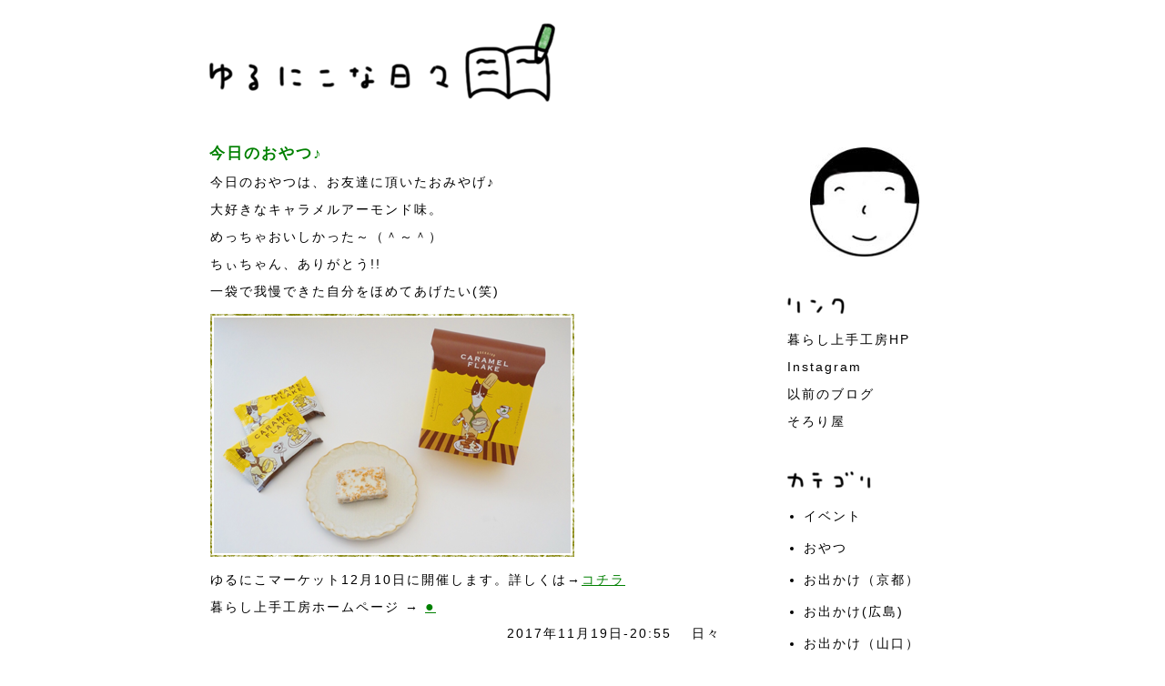

--- FILE ---
content_type: text/html; charset=UTF-8
request_url: http://blog.ku-ra-shi.com/2017/11/blog-post_19.html
body_size: 12271
content:
<!DOCTYPE html>
<html class='v2' dir='ltr' xmlns='http://www.w3.org/1999/xhtml' xmlns:b='http://www.google.com/2005/gml/b' xmlns:data='http://www.google.com/2005/gml/data' xmlns:expr='http://www.google.com/2005/gml/expr'>
<head>
<link href='https://www.blogger.com/static/v1/widgets/335934321-css_bundle_v2.css' rel='stylesheet' type='text/css'/>
<meta content='IE=EmulateIE7' http-equiv='X-UA-Compatible'/>
<meta content='width=1100' name='viewport'/>
<meta content='text/html; charset=UTF-8' http-equiv='Content-Type'/>
<meta content='blogger' name='generator'/>
<link href='http://blog.ku-ra-shi.com/favicon.ico' rel='icon' type='image/x-icon'/>
<link href='http://blog.ku-ra-shi.com/2017/11/blog-post_19.html' rel='canonical'/>
<link rel="alternate" type="application/atom+xml" title="ゆるにこな日々 - Atom" href="http://blog.ku-ra-shi.com/feeds/posts/default" />
<link rel="alternate" type="application/rss+xml" title="ゆるにこな日々 - RSS" href="http://blog.ku-ra-shi.com/feeds/posts/default?alt=rss" />
<link rel="service.post" type="application/atom+xml" title="ゆるにこな日々 - Atom" href="https://www.blogger.com/feeds/4027855198010522445/posts/default" />

<link rel="alternate" type="application/atom+xml" title="ゆるにこな日々 - Atom" href="http://blog.ku-ra-shi.com/feeds/9167221784450026070/comments/default" />
<!--Can't find substitution for tag [blog.ieCssRetrofitLinks]-->
<link href='https://blogger.googleusercontent.com/img/b/R29vZ2xl/AVvXsEgkM6Lm23kc8lsiEsgtB9S-ZGCuRuC7ReuD3EeUiSKxz4Zz0eiCDeBgZbqU_M3CdNf1F-N5ox9zlzqvth-E-BON8nagv3R3nxEJ-u_l9t5Ddhx38ZPF0CG62UZbqRk_RpglBdTgGMYixqI/s1600/11%25E6%259C%258819%25E6%2597%25A5IMG_3307.png' rel='image_src'/>
<meta content='http://blog.ku-ra-shi.com/2017/11/blog-post_19.html' property='og:url'/>
<meta content='今日のおやつ♪' property='og:title'/>
<meta content='今日のおやつは、お友達に頂いたおみやげ♪  大好きなキャラメルアーモンド味。  めっちゃおいしかった～（＾～＾）  ちぃちゃん、ありがとう!!  一袋で我慢できた自分をほめてあげたい(笑)   ゆるにこマーケット12月10日に開催します。詳しくは→ コチラ   暮らし上手工房ホー...' property='og:description'/>
<meta content='https://blogger.googleusercontent.com/img/b/R29vZ2xl/AVvXsEgkM6Lm23kc8lsiEsgtB9S-ZGCuRuC7ReuD3EeUiSKxz4Zz0eiCDeBgZbqU_M3CdNf1F-N5ox9zlzqvth-E-BON8nagv3R3nxEJ-u_l9t5Ddhx38ZPF0CG62UZbqRk_RpglBdTgGMYixqI/w1200-h630-p-k-no-nu/11%25E6%259C%258819%25E6%2597%25A5IMG_3307.png' property='og:image'/>
<title>
ゆるにこな日々: 今日のおやつ&#9834;
</title>
<style id='page-skin-1' type='text/css'><!--
/*
-----------------------------------------------
Blogger Template Style
Name:     Simple
Designer: Josh Peterson
URL:      www.noaesthetic.com
----------------------------------------------- */
/* Variable definitions
====================
<Variable name="keycolor" description="Main Color" type="color" default="#66bbdd"/>
<Group description="Page Text" selector="body">
<Variable name="body.font" description="Font" type="font"
default="normal normal 12px Arial, Tahoma, Helvetica, FreeSans, sans-serif"/>
<Variable name="body.text.color" description="Text Color" type="color" default="#222222"/>
</Group>
<Group description="Backgrounds" selector=".body-fauxcolumns-outer">
<Variable name="body.background.color" description="Outer Background" type="color" default="#66bbdd"/>
<Variable name="content.background.color" description="Main Background" type="color" default="#ffffff"/>
<Variable name="header.background.color" description="Header Background" type="color" default="transparent"/>
</Group>
<Group description="Links" selector=".main-outer">
<Variable name="link.color" description="Link Color" type="color" default="#2288bb"/>
<Variable name="link.visited.color" description="Visited Color" type="color" default="#888888"/>
<Variable name="link.hover.color" description="Hover Color" type="color" default="#33aaff"/>
</Group>
<Group description="Blog Title" selector=".header h1">
<Variable name="header.font" description="Font" type="font"
default="normal normal 60px Arial, Tahoma, Helvetica, FreeSans, sans-serif"/>
<Variable name="header.text.color" description="Title Color" type="color" default="#3399bb" />
</Group>
<Group description="Blog Description" selector=".header .description">
<Variable name="description.text.color" description="Description Color" type="color"
default="#777777" />
</Group>
<Group description="Tabs Text" selector=".tabs-inner .widget li a">
<Variable name="tabs.font" description="Font" type="font"
default="normal normal 14px Arial, Tahoma, Helvetica, FreeSans, sans-serif"/>
<Variable name="tabs.text.color" description="Text Color" type="color" default="#999999"/>
<Variable name="tabs.selected.text.color" description="Selected Color" type="color" default="#000000"/>
</Group>
<Group description="Tabs Background" selector=".tabs-outer .PageList">
<Variable name="tabs.background.color" description="Background Color" type="color" default="#f5f5f5"/>
<Variable name="tabs.selected.background.color" description="Selected Color" type="color" default="#eeeeee"/>
</Group>
<Group description="Post Title" selector="h3.post-title, .comments h4">
<Variable name="post.title.font" description="Font" type="font"
default="normal normal 15px Arial, Tahoma, Helvetica, FreeSans, sans-serif"/>
</Group>
<Group description="Date Header" selector=".date-header">
<Variable name="date.header.color" description="Text Color" type="color"
default="#000000"/>
<Variable name="date.header.background.color" description="Background Color" type="color"
default="transparent"/>
</Group>
<Group description="Post Footer" selector=".post-footer">
<Variable name="post.footer.text.color" description="Text Color" type="color" default="#666666"/>
<Variable name="post.footer.background.color" description="Background Color" type="color"
default="#f9f9f9"/>
<Variable name="post.footer.border.color" description="Shadow Color" type="color" default="#eeeeee"/>
</Group>
<Group description="Gadgets" selector="h2">
<Variable name="widget.title.font" description="Title Font" type="font"
default="normal bold 11px Arial, Tahoma, Helvetica, FreeSans, sans-serif"/>
<Variable name="widget.title.text.color" description="Title Color" type="color" default="#000000"/>
<Variable name="widget.alternate.text.color" description="Alternate Color" type="color" default="#999999"/>
</Group>
<Group description="Images" selector=".main-inner">
<Variable name="image.background.color" description="Background Color" type="color" default="#ffffff"/>
<Variable name="image.border.color" description="Border Color" type="color" default="#eeeeee"/>
<Variable name="image.text.color" description="Caption Text Color" type="color" default="#000000"/>
</Group>
<Group description="Accents" selector=".content-inner">
<Variable name="body.rule.color" description="Separator Line Color" type="color" default="#eeeeee"/>
<Variable name="tabs.border.color" description="Tabs Border Color" type="color" default="transparent"/>
</Group>
<Variable name="body.background" description="Body Background" type="background"
color="#ffffff" default="$(color) none repeat scroll top left"/>
<Variable name="body.background.override" description="Body Background Override" type="string" default=""/>
<Variable name="body.background.gradient.cap" description="Body Gradient Cap" type="url"
default="url(http://www.blogblog.com/1kt/simple/gradients_light.png)"/>
<Variable name="body.background.gradient.tile" description="Body Gradient Tile" type="url"
default="url(http://www.blogblog.com/1kt/simple/body_gradient_tile_light.png)"/>
<Variable name="content.background.color.selector" description="Content Background Color Selector" type="string" default=".content-inner"/>
<Variable name="content.padding" description="Content Padding" type="length" default="10px"/>
<Variable name="content.padding.horizontal" description="Content Horizontal Padding" type="length" default="10px"/>
<Variable name="content.shadow.spread" description="Content Shadow Spread" type="length" default="40px"/>
<Variable name="content.shadow.spread.webkit" description="Content Shadow Spread (WebKit)" type="length" default="5px"/>
<Variable name="content.shadow.spread.ie" description="Content Shadow Spread (IE)" type="length" default="10px"/>
<Variable name="main.border.width" description="Main Border Width" type="length" default="0"/>
<Variable name="header.background.gradient" description="Header Gradient" type="url" default="none"/>
<Variable name="header.shadow.offset.left" description="Header Shadow Offset Left" type="length" default="-1px"/>
<Variable name="header.shadow.offset.top" description="Header Shadow Offset Top" type="length" default="-1px"/>
<Variable name="header.shadow.spread" description="Header Shadow Spread" type="length" default="1px"/>
<Variable name="header.padding" description="Header Padding" type="length" default="30px"/>
<Variable name="header.border.size" description="Header Border Size" type="length" default="1px"/>
<Variable name="header.bottom.border.size" description="Header Bottom Border Size" type="length" default="1px"/>
<Variable name="header.border.horizontalsize" description="Header Horizontal Border Size" type="length" default="0"/>
<Variable name="description.text.size" description="Description Text Size" type="string" default="140%"/>
<Variable name="tabs.margin.top" description="Tabs Margin Top" type="length" default="0" />
<Variable name="tabs.margin.side" description="Tabs Side Margin" type="length" default="30px" />
<Variable name="tabs.background.gradient" description="Tabs Background Gradient" type="url"
default="url(http://www.blogblog.com/1kt/simple/gradients_light.png)"/>
<Variable name="tabs.border.width" description="Tabs Border Width" type="length" default="1px"/>
<Variable name="tabs.bevel.border.width" description="Tabs Bevel Border Width" type="length" default="1px"/>
<Variable name="date.header.padding" description="Date Header Padding" type="string" default="inherit"/>
<Variable name="date.header.letterspacing" description="Date Header Letter Spacing" type="string" default="inherit"/>
<Variable name="date.header.margin" description="Date Header Margin" type="string" default="inherit"/>
<Variable name="post.margin.bottom" description="Post Bottom Margin" type="length" default="25px"/>
<Variable name="image.border.small.size" description="Image Border Small Size" type="length" default="2px"/>
<Variable name="image.border.large.size" description="Image Border Large Size" type="length" default="5px"/>
<Variable name="page.width.selector" description="Page Width Selector" type="string" default=".region-inner"/>
<Variable name="page.width" description="Page Width" type="string" default="auto"/>
<Variable name="main.section.margin" description="Main Section Margin" type="length" default="15px"/>
<Variable name="main.padding" description="Main Padding" type="length" default="15px"/>
<Variable name="main.padding.top" description="Main Padding Top" type="length" default="30px"/>
<Variable name="main.padding.bottom" description="Main Padding Bottom" type="length" default="30px"/>
<Variable name="paging.background"
color="#ffffff"
description="Background of blog paging area" type="background"
default="transparent none no-repeat scroll top center"/>
<Variable name="footer.bevel" description="Bevel border length of footer" type="length" default="0"/>
<Variable name="mobile.background.overlay" description="Mobile Background Overlay" type="string"
default="transparent none repeat scroll top left"/>
<Variable name="mobile.background.size" description="Mobile Background Size" type="string" default="auto"/>
<Variable name="mobile.button.color" description="Mobile Button Color" type="color" default="#ffffff" />
<Variable name="startSide" description="Side where text starts in blog language" type="automatic" default="left"/>
<Variable name="endSide" description="Side where text ends in blog language" type="automatic" default="right"/>
*/
/* Content
----------------------------------------------- */
body {
font-size: 14px;
color: #000000;
letter-spacing: 2px;
font-family : Helvetica;
}
br{
letter-spacing: 0;
}
html body .region-inner {
min-width: 0;
max-width: 100%;
width: auto;
}
a:link {
text-decoration:none;
color: #008800;
}
a:visited {
text-decoration:underline;
color: #008800;
}
a:hover {
text-decoration:underline;
color: #008800;
}
.body-fauxcolumn-outer .fauxcolumn-inner {
background: transparent none repeat scroll top left;
_background-image: none;
}
.body-fauxcolumn-outer .cap-top {
position: absolute;
z-index: 1;
height: 400px;
width: 100%;
background: #ffffff none repeat scroll top left;
}
.body-fauxcolumn-outer .cap-top .cap-left {
width: 100%;
background: transparent none repeat-x scroll top left;
_background-image: none;
}
.content-outer {
-moz-box-shadow: 0 0 0 rgba(0, 0, 0, .15);
-webkit-box-shadow: 0 0 0 rgba(0, 0, 0, .15);
-goog-ms-box-shadow: 0 0 0 #333333;
box-shadow: 0 0 0 rgba(0, 0, 0, .15);
margin-bottom: 1px;
}
.content-inner {
padding: 10px 0px;
}
.content-inner {
background-color: #ffffff;
}
/* Header
----------------------------------------------- */
.Header img {
padding: 15px 15px 0;
}
.header-outer {
background: transparent none repeat-x scroll 0 -400px;
_background-image: none;
}
.Header h1 {
font: normal normal 40px 'Trebuchet MS',Trebuchet,Verdana,sans-serif;
color: #000000;
text-shadow: 0 0 0 rgba(0, 0, 0, .2);
}
.Header h1 a {
color: #000000;
}
.Header .description {
font-size: 18px;
color: #000000;
}
.header-inner .Header .titlewrapper {
padding: 22px 0;
}
.header-inner .Header .descriptionwrapper {
padding: 0 0;
}
/* Tabs
----------------------------------------------- */
.tabs-inner .section:first-child {
border-top: 0 solid #dddddd;
}
.tabs-inner .section:first-child ul {
margin-top: 10px;
border-top: 1px solid #dddddd;
border-left: 1px solid #dddddd;
border-right: 1px solid #dddddd;
}
.tabs-inner .widget ul {
background: transparent none repeat-x scroll 0 -800px;
_background-image: none;
border-bottom: 1px solid #dddddd;
margin-top: 0;
margin-left: -30px;
margin-right: -30px;
}
.tabs-inner .widget li a {
display: inline-block;
padding: .6em 1em;
font: normal normal 12px Cantarell;
color: #000000;
border-left: 1px solid #ffffff;
border-right: 1px solid #dddddd;
}
.tabs-inner .widget li:first-child a {
border-left: none;
}
.tabs-inner .widget li.selected a, .tabs-inner .widget li a:hover {
color: #000000;
background-color: #eeeeee;
text-decoration: none;
}
/* Columns
----------------------------------------------- */
.main-outer {
border-top: 0 solid transparent;
}
.fauxcolumn-left-outer .fauxcolumn-inner {
border-right: 0px solid transparent;
}
.fauxcolumn-right-outer .fauxcolumn-inner {
border-left: 0px solid transparent;
}
/* Headings
----------------------------------------------- */
h2 {
margin: 0 0 .5em;
font: normal bold 16px Arial, Tahoma, Helvetica, FreeSans, sans-serif;
color: #000000;
}
/* Widgets
----------------------------------------------- */
.HTML {
padding: 15px 0 10px;
}
.Text {
padding: 0 0 10px;
line-height: 220%;
}
.Label {
padding: 0 0 10px;
}
.BlogArchive {
padding: 0 0 10px;
}
.BlogSearch {
padding: 0 0 0;
}
.widget .zippy {
color: #000000;
}
.widget .popular-posts ul {
list-style-type: disc;
}
.widget a:link {
text-decoration:none;
color: #000000;
line-height: 200%;
}
.widget a:visited {
text-decoration:none;
color: #000000;
line-height: 200%;
}
.widget  a:hover {
text-decoration:none;
color: #008000;
line-height: 200%;
}
/* Posts
----------------------------------------------- */
.date-header span {
background-color: #ffffff;
color: #000000;
letter-spacing: 2px;
margin: inherit;
font-family : Helvetica;
}
.main-inner {
padding-top: 35px;
}
.main-inner .column-center-inner {
padding: 0 0;
}
.main-inner .column-center-inner .section {
<a expr:href='data:post.link'><data:post.title/></a>
}
.post {
padding: 0 0 80px;
}
h3.post-title {
font-size:17px;
margin: 10px 0 5px;
color: #008000;
border-bottom: 0px dotted   #000000;
font-family : Helvetica;
}
h3.post-title a:link {
text-decoration:none;
color: #008000;
}
h3.post-title a:visited {
text-decoration:none;
color: #008000;
}
h3.post-title  a:hover {
text-decoration:none;
color: #008000;
}
.post-body {
margin: 0 1px 0;
font-size:14px;
line-height: 220%;
letter-spacing: 2px;
font-family : Helvetica;
}
.post-body a:link {
text-decoration:underline;
color: #008000;
}
.post-body a:visited {
text-decoration:underline;
color: #008000;
}
.post-body a:hover {
text-decoration:underline;
color: #008000;
}
.post-body img, .post-body .tr-caption-container, .Profile img, .Image img,
.BlogList .item-thumbnail img {
margin: 10px 0 0;
background: #fff;
border: 0px solid #cccccc;
-moz-box-shadow: 0px 0px 0px rgba(0, 0, 0, .5);
-webkit-box-shadow: 0px 0px 0px rgba(0, 0, 0, .5);
-goog-ms-box-shadow: 0px 0px 0px rgba(0, 0, 0, .5);
box-shadow: 0px 0px 0px rgba(0, 0, 0, .5);
}
.post-body img, .post-body .tr-caption-container {
padding: 0px 0 0;
}
.post-body .tr-caption-container {
color: #ffffff;
}
.post-body .tr-caption-container img {
padding: 0;
background: transparent;
border: none;
-moz-box-shadow: 0 0 0 rgba(0, 0, 0, .1);
-webkit-box-shadow: 0 0 0 rgba(0, 0, 0, .1);
-goog-ms-box-shadow: 0 0 0 rgba(0, 0, 0, .1);
box-shadow: 0 0 0 rgba(0, 0, 0, .1);
}
.post-header {
margin: 0 0 0;
line-height: 1.6;
font-size: 90%;
}
.post-footer {
padding: 0 0 0;
text-align: right;
}
#comments .comment-author {
padding-top: 1.5em;
border-top: 0px solid transparent;
background-position: 0 1.5em;
}
#comments .comment-author:first-child {
padding-top: 0;
border-top: none;
}
.avatar-image-container {
margin: .2em 0 0;
}
#comments .avatar-image-container img {
border: 1px solid #ffffff;
}
.CustomSearch {
width:300px ;
}
/* Comments
----------------------------------------------- */
.comments .comments-content .icon.blog-author {
background-repeat: no-repeat;
background-image: url([data-uri]);
}
.comments .comments-content .loadmore a {
border-top: 1px solid #000000;
border-bottom: 1px solid #000000;
}
.comments .comment-thread.inline-thread {
background-color: #ffffff;
}
.comments .continue {
border-top: 2px solid #000000;
}
/* Accents
---------------------------------------------- */
.section-columns td.columns-cell {
border-left: 0px solid transparent;
}
.blog-pager-older-link, .home-link,
.blog-pager-newer-link {
background-color: #ffffff;
padding: 5px;
}
.footer-outer {
border-top: 0px dashed #bbbbbb;
}
/* Mobile
----------------------------------------------- */
.mobile .post {
padding: 0 0 0;
}
body.mobile  {
font-size:14px;
letter-spacing: 2px;
font-family : Helvetica;
}
.mobile .Header img {
margin:auto;
padding: 0px 0 0;
width:300px;
}
.mobile .body-fauxcolumn-outer {
background: transparent none repeat scroll top left;
font-family : Helvetica;
}
.mobile .body-fauxcolumn-outer .cap-top {
background-size: 100% auto;
font-family : Helvetica;
}
.mobile .post-body img {
}
.mobile .date-header{
margin: 20px 0 0;
font-size:16px;
letter-spacing: 2px;
font-weight:bold;
font-family : Helvetica;
}
.mobile .post-body{
margin: -10px 0 0;
font-size:14px;
line-height: 220%;
letter-spacing: 1px;
font-family : Helvetica;
}
.mobile .post-footer{
font-size:14px;
padding: 0 0 0;
font-family : Helvetica;
}
body.mobile .AdSense {
margin: 0 -0;
font-family: Hiragino Kaku Gothic Pro,arial;
}
.mobile .tabs-inner .widget ul {
margin-left: 0;
margin-right: 0;
}
.mobile .post {
margin: 0;
font-family: Hiragino Kaku Gothic Pro,arial;
}
.mobile .main-inner .column-center-inner .section {
margin: 0;
}
.mobile .date-header span {
padding: 0.1em 10px;
margin: 0 -10px;
color: #000000;
}
.mobile-date-outer {
font-size:15px;
letter-spacing: 2px;
font-family : Helvetica;
}
.mobile-index-title {
font-size:16px;
letter-spacing: 2px;
color: #008000;
font-weight:bold;
text-decoration: underline;
font-family : Helvetica;
width:300px ;
}
.mobile .post-title{
padding: 0 0 10px;
font-size:16px;
color: #008000;
letter-spacing: 2px;
font-family : Helvetica;
font-weight:bold;
}
.mobile .blog-pager {
}
.mobile .footer-outer {
font-size:14px;
border-top: 0px solid #ffffff;
}
.mobile .main-inner, .mobile .footer-inner {
background-color: #ffffff;
}
.mobile-index-contents {
color: #ffffff;
font-family : Helvetica;
}
.mobile-link-button {
background-color: #ffffff;
padding: 10px 0 20px;
}
.mobile .tabs-inner .section:first-child {
border-top: 0px;
}
.mobile .tabs-inner .PageList .widget-content {
background-color: #eeeeee;
color: #000000;
border-top: 0px solid #dddddd;
border-bottom: 0px solid #dddddd;
}
.mobile .tabs-inner .PageList .widget-content .pagelist-arrow {
border-left: 0px solid #dddddd;
font-size:15px;
font-family : Helvetica;
}
.mobile .Text {
padding: 30px 10px 30px;
font-size:15px;
line-height: 220%;
font-family : Helvetica;
}
.mobile .Label {
padding: 0 10px 30px;
font-size:15px;
font-family : Helvetica;
}
.mobile .BlogArchive {
padding: 0 10px 30px;
font-size:15px;
font-family : Helvetica;
}
.mobile .BlogSearch {
padding: 0 10px 30px;
font-size:15px;
font-family : Helvetica;
}
.mobile .widget a:link {
color: #000000;
line-height: 2.0;
}
.mobile .widget a:visited {
text-decoration:underline;
color: #000000;
line-height: 2.0;
}
.mobile .widget  a:hover {
text-decoration:underline;
color: #008800;
line-height: 2.0;
}
.mobile .post-body a:link {
color: #008000;
}
.mobile .post-body a:visited {
color: #008000;
}
.mobile .post-body a:hover {
color: #008000;
}
#navbar {height:0;}body{ overflow-x:hidden; }
--></style>
<style id='template-skin-1' type='text/css'><!--
body {
min-width: 850px;
}
.content-outer, .content-fauxcolumn-outer, .region-inner {
min-width: 850px;
max-width: 850px;
_width: 850px;
}
.main-inner .columns {
padding-left: 0px;
padding-right: 230px;
}
.main-inner .fauxcolumn-center-outer {
left: 0px;
right: 230px;
/* IE6 does not respect left and right together */
_width: expression(this.parentNode.offsetWidth -
parseInt("0px") -
parseInt("230px") + 'px');
}
.main-inner .fauxcolumn-left-outer {
width: 0px;
}
.main-inner .fauxcolumn-right-outer {
width: 230px;
}
.main-inner .column-left-outer {
width: 0px;
right: 100%;
margin-left: -0px;
}
.main-inner .column-right-outer {
width: 230px;
margin-right: -230px;
}
#layout {
min-width: 0;
}
#layout .content-outer {
min-width: 0;
width: 800px;
}
#layout .region-inner {
min-width: 0;
width: auto;
}
--></style>
<link href='https://www.blogger.com/dyn-css/authorization.css?targetBlogID=4027855198010522445&amp;zx=905fbeb6-efa2-4337-a554-3205cc93d0cc' media='none' onload='if(media!=&#39;all&#39;)media=&#39;all&#39;' rel='stylesheet'/><noscript><link href='https://www.blogger.com/dyn-css/authorization.css?targetBlogID=4027855198010522445&amp;zx=905fbeb6-efa2-4337-a554-3205cc93d0cc' rel='stylesheet'/></noscript>
<meta name='google-adsense-platform-account' content='ca-host-pub-1556223355139109'/>
<meta name='google-adsense-platform-domain' content='blogspot.com'/>

</head>
<body class='loading'>
<script async='async' src='//accaii.com/yuruniko/script.js'></script><noscript><p><img src='//accaii.com/yuruniko/script?guid=on'/></p></noscript>
<div class='navbar no-items section' id='navbar'>
</div>
<div class='body-fauxcolumns'>
<div class='fauxcolumn-outer body-fauxcolumn-outer'>
<div class='cap-top'>
<div class='cap-left'></div>
<div class='cap-right'></div>
</div>
<div class='fauxborder-left'>
<div class='fauxborder-right'></div>
<div class='fauxcolumn-inner'>
</div>
</div>
<div class='cap-bottom'>
<div class='cap-left'></div>
<div class='cap-right'></div>
</div>
</div>
</div>
<div class='content'>
<div class='content-fauxcolumns'>
<div class='fauxcolumn-outer content-fauxcolumn-outer'>
<div class='cap-top'>
<div class='cap-left'></div>
<div class='cap-right'></div>
</div>
<div class='fauxborder-left'>
<div class='fauxborder-right'></div>
<div class='fauxcolumn-inner'>
</div>
</div>
<div class='cap-bottom'>
<div class='cap-left'></div>
<div class='cap-right'></div>
</div>
</div>
</div>
<div class='content-outer'>
<div class='content-cap-top cap-top'>
<div class='cap-left'></div>
<div class='cap-right'></div>
</div>
<div class='fauxborder-left content-fauxborder-left'>
<div class='fauxborder-right content-fauxborder-right'></div>
<div class='content-inner'>
<header>
<div class='header-outer'>
<div class='header-cap-top cap-top'>
<div class='cap-left'></div>
<div class='cap-right'></div>
</div>
<div class='fauxborder-left header-fauxborder-left'>
<div class='fauxborder-right header-fauxborder-right'></div>
<div class='region-inner header-inner'>
<div class='header section' id='header'><div class='widget Header' data-version='1' id='Header1'>
<div id='header-inner'>
<a href='http://blog.ku-ra-shi.com/' style='display: block'>
<img alt='ゆるにこな日々' height='87px; ' id='Header1_headerimg' src='https://blogger.googleusercontent.com/img/b/R29vZ2xl/AVvXsEgxUrk4fODYcHDfe5NzA2SyN1Qo71iBn0oP9SsCwfJuljGSnXFBD7g2UXczE5ZDCYlGCuVd-AaAtdffH7JKzRgnQ3XL0GvSYKF4-jlLg8h2_840kqPMNkZmvte_DzZX7-RsJKk0vHRXbYs/s1600/yurunikoheader.png' style='display: block' width='380px; '/>
</a>
</div>
</div></div>
</div>
</div>
<div class='header-cap-bottom cap-bottom'>
<div class='cap-left'></div>
<div class='cap-right'></div>
</div>
</div>
</header>
<div class='tabs-outer'>
<div class='tabs-cap-top cap-top'>
<div class='cap-left'></div>
<div class='cap-right'></div>
</div>
<div class='fauxborder-left tabs-fauxborder-left'>
<div class='fauxborder-right tabs-fauxborder-right'></div>
<div class='region-inner tabs-inner'>
<div class='tabs no-items section' id='crosscol'></div>
<div class='tabs no-items section' id='crosscol-overflow'></div>
</div>
</div>
<div class='tabs-cap-bottom cap-bottom'>
<div class='cap-left'></div>
<div class='cap-right'></div>
</div>
</div>
<div class='main-outer'>
<div class='main-cap-top cap-top'>
<div class='cap-left'></div>
<div class='cap-right'></div>
</div>
<div class='fauxborder-left main-fauxborder-left'>
<div class='fauxborder-right main-fauxborder-right'></div>
<div class='region-inner main-inner'>
<div class='columns fauxcolumns'>
<div class='fauxcolumn-outer fauxcolumn-center-outer'>
<div class='cap-top'>
<div class='cap-left'></div>
<div class='cap-right'></div>
</div>
<div class='fauxborder-left'>
<div class='fauxborder-right'></div>
<div class='fauxcolumn-inner'>
</div>
</div>
<div class='cap-bottom'>
<div class='cap-left'></div>
<div class='cap-right'></div>
</div>
</div>
<div class='fauxcolumn-outer fauxcolumn-left-outer'>
<div class='cap-top'>
<div class='cap-left'></div>
<div class='cap-right'></div>
</div>
<div class='fauxborder-left'>
<div class='fauxborder-right'></div>
<div class='fauxcolumn-inner'>
</div>
</div>
<div class='cap-bottom'>
<div class='cap-left'></div>
<div class='cap-right'></div>
</div>
</div>
<div class='fauxcolumn-outer fauxcolumn-right-outer'>
<div class='cap-top'>
<div class='cap-left'></div>
<div class='cap-right'></div>
</div>
<div class='fauxborder-left'>
<div class='fauxborder-right'></div>
<div class='fauxcolumn-inner'>
</div>
</div>
<div class='cap-bottom'>
<div class='cap-left'></div>
<div class='cap-right'></div>
</div>
</div>
<!-- corrects IE6 width calculation -->
<div class='columns-inner'>
<div class='column-center-outer'>
<div class='column-center-inner'>
<div class='main section' id='main'><div class='widget Blog' data-version='1' id='Blog1'>
<div class='blog-posts hfeed'>
<!--Can't find substitution for tag [defaultAdStart]-->
<div class='date-outer'>
<h2 class='date-header'><span><script type='text/javascript'>document.write(ssyby);</script></span></h2>
<div class='date-posts'>
<div class='post-outer'>
<div class='post hentry' itemprop='blogPost' itemscope='itemscope' itemtype='http://schema.org/BlogPosting'>
<meta content='https://blogger.googleusercontent.com/img/b/R29vZ2xl/AVvXsEgkM6Lm23kc8lsiEsgtB9S-ZGCuRuC7ReuD3EeUiSKxz4Zz0eiCDeBgZbqU_M3CdNf1F-N5ox9zlzqvth-E-BON8nagv3R3nxEJ-u_l9t5Ddhx38ZPF0CG62UZbqRk_RpglBdTgGMYixqI/s1600/11%25E6%259C%258819%25E6%2597%25A5IMG_3307.png' itemprop='image_url'/>
<meta content='4027855198010522445' itemprop='blogId'/>
<meta content='9167221784450026070' itemprop='postId'/>
<a name='9167221784450026070'></a>
<h3 class='post-title entry-title' itemprop='name'>
今日のおやつ&#9834;
</h3>
<div class='post-header'>
<div class='post-header-line-1'></div>
</div>
<div class='post-body entry-content' id='post-body-9167221784450026070' itemprop='description articleBody'>
今日のおやつは&#12289;お友達に頂いたおみやげ&#9834;<br />
大好きなキャラメルアーモンド味&#12290;<br />
めっちゃおいしかった&#65374;&#65288;&#65342;&#65374;&#65342;&#65289;<br />
ちぃちゃん&#12289;ありがとう!!<br />
一袋で我慢できた自分をほめてあげたい(笑)<br />
<a href="https://blogger.googleusercontent.com/img/b/R29vZ2xl/AVvXsEgkM6Lm23kc8lsiEsgtB9S-ZGCuRuC7ReuD3EeUiSKxz4Zz0eiCDeBgZbqU_M3CdNf1F-N5ox9zlzqvth-E-BON8nagv3R3nxEJ-u_l9t5Ddhx38ZPF0CG62UZbqRk_RpglBdTgGMYixqI/s1600/11%25E6%259C%258819%25E6%2597%25A5IMG_3307.png" imageanchor="1"><img border="0" data-original-height="267" data-original-width="400" src="https://blogger.googleusercontent.com/img/b/R29vZ2xl/AVvXsEgkM6Lm23kc8lsiEsgtB9S-ZGCuRuC7ReuD3EeUiSKxz4Zz0eiCDeBgZbqU_M3CdNf1F-N5ox9zlzqvth-E-BON8nagv3R3nxEJ-u_l9t5Ddhx38ZPF0CG62UZbqRk_RpglBdTgGMYixqI/s1600/11%25E6%259C%258819%25E6%2597%25A5IMG_3307.png" /></a><br />
ゆるにこマーケット12月10日に開催します&#12290;詳しくは&#8594;<a href="http://blog.ku-ra-shi.com/2017/10/blog-post_31.html">コチラ</a> <br />
暮らし上手工房ホームページ &#8594; <a href="http://ku-ra-shi.com/" target="_blank"><span style="color: green; font-size: medium;">&#9679;</span></a>
<div style='clear: both;'></div>
</div>
<div class='post-footer'>
<div class='post-footer-line post-footer-line-1'><span class='post-labels'>
<span class='post-timestamp'>
2017年11月19日-20:55&#12288;
          
<meta content='http://blog.ku-ra-shi.com/2017/11/blog-post_19.html' itemprop='url'/>
<a class='timestamp-link' href='http://blog.ku-ra-shi.com/2017/11/blog-post_19.html' rel='bookmark' title='permanent link'><abbr class='published' itemprop='datePublished' title='2017-11-19T20:55:00+09:00'></abbr></a>
</span>
<a href='http://blog.ku-ra-shi.com/search/label/%E6%97%A5%E3%80%85' rel='tag'>日々</a>
</span>
<span class='post-comment-link'>
</span>
<span class='post-icons'>
</span>
</div>
<div class='post-footer-line post-footer-line-2'></div>
<div class='post-footer-line post-footer-line-3'></div>
</div>
</div>
<div class='comments' id='comments'>
<a name='comments'></a>
</div>
</div>
</div>
</div>
<!--Can't find substitution for tag [adEnd]-->
</div>
<div class='blog-pager' id='blog-pager'>
<span id='blog-pager-newer-link'>
<a class='blog-pager-newer-link' href='http://blog.ku-ra-shi.com/2017/11/blog-post_20.html' id='Blog1_blog-pager-newer-link' title='次の投稿'><img border='0' src='https://4.bp.blogspot.com/-t6B_WZm5vY8/WKqXjz3-R7I/AAAAAAAAFpg/nHIjqbV74GEmp4fzze0rpR9W94gYfYCDQCLcB/s1600/yuruniko-left.gif'/></a>
</span>
<span id='blog-pager-older-link'>
<a class='blog-pager-older-link' href='http://blog.ku-ra-shi.com/2017/11/blog-post_18.html' id='Blog1_blog-pager-older-link' title='前の投稿'><img border='0' src='https://3.bp.blogspot.com/-cr-7f253Gtg/WKqXBrX96eI/AAAAAAAAFpY/NOhDhqjyRCoamJ-BVyHzLLG32dW3Vi8GgCLcB/s1600/yuruniko-right.gif'/></a>
</span>
<a class='home-link' href='http://blog.ku-ra-shi.com/'><img border='0' src='https://2.bp.blogspot.com/-AI35Pv4pjt0/WKqXA7j9GAI/AAAAAAAAFpU/J-ZIyXV_nE47T0KtuEeAIzUGUfMvPbqVACLcB/s1600/yuruniko-home.gif'/></a>
</div>
<div class='clear'></div>
<div class='post-feeds'>
</div>
</div></div>
</div>
</div>
<div class='column-left-outer'>
<div class='column-left-inner'>
<aside>
</aside>
</div>
</div>
<div class='column-right-outer'>
<div class='column-right-inner'>
<aside>
<div class='sidebar section' id='sidebar-right-1'><div class='widget HTML' data-version='1' id='HTML1'>
<div class='widget-content'>
<center><img border="0" src="https://blogger.googleusercontent.com/img/b/R29vZ2xl/AVvXsEjflUAUQALJIxdSOzdj1AAcHgd_8jOR0UwRY-2Je3KR1bREtrYd2-y_YxDB0xyaefnDVKiaqDJ2EQiH0sQfYCcIXgGlyJsKeHxj05tiSMbRyfHmH0ngpDKvC4bakepB0xQaSyBlbXH9lt8/s1600/kao.jpg" /></center>
</div>
<div class='clear'></div>
</div><div class='widget Text' data-version='1' id='Text1'>
<h2 class='title'><img border='0' src='https://2.bp.blogspot.com/-M_68xjvTuf8/WKriucBcGLI/AAAAAAAAFqM/Ie8DKqvMztoi6G35fX1HrmX8Ip4j3UhgACLcB/s1600/link.gif'/></h2>
<div class='widget-content'>
<a href="http://ku-ra-shi.com/">暮らし上手工房HP</a><br /><a href="https://www.instagram.com/yuruniko.makiko/">Instagram</a><br /><a href="https://kurashi-dayori.blogspot.jp/">以前のブログ</a><br /><a href="https://so-ro-ri.com/">そろり屋</a>
</div>
<div class='clear'></div>
</div><div class='widget Label' data-version='1' id='Label1'>
<h2><img border='0' src='https://4.bp.blogspot.com/-rJP_YCfZ9fk/WKriwDPmkdI/AAAAAAAAFqU/inJADCI6_sYrGnFgkIXb6kCOZiuRNkYiQCLcB/s1600/label.gif'/></h2>
<div class='widget-content list-label-widget-content'>
<ul>
<li>
<a dir='ltr' href='http://blog.ku-ra-shi.com/search/label/%E3%82%A4%E3%83%99%E3%83%B3%E3%83%88'>イベント</a>
</li>
<li>
<a dir='ltr' href='http://blog.ku-ra-shi.com/search/label/%E3%81%8A%E3%82%84%E3%81%A4'>おやつ</a>
</li>
<li>
<a dir='ltr' href='http://blog.ku-ra-shi.com/search/label/%E3%81%8A%E5%87%BA%E3%81%8B%E3%81%91%EF%BC%88%E4%BA%AC%E9%83%BD%EF%BC%89'>お出かけ&#65288;京都&#65289;</a>
</li>
<li>
<a dir='ltr' href='http://blog.ku-ra-shi.com/search/label/%E3%81%8A%E5%87%BA%E3%81%8B%E3%81%91%28%E5%BA%83%E5%B3%B6%29'>お出かけ(広島)</a>
</li>
<li>
<a dir='ltr' href='http://blog.ku-ra-shi.com/search/label/%E3%81%8A%E5%87%BA%E3%81%8B%E3%81%91%EF%BC%88%E5%B1%B1%E5%8F%A3%EF%BC%89'>お出かけ&#65288;山口&#65289;</a>
</li>
<li>
<a dir='ltr' href='http://blog.ku-ra-shi.com/search/label/%E3%81%8A%E5%87%BA%E3%81%8B%E3%81%91%EF%BC%88%E6%BB%8B%E8%B3%80%EF%BC%89'>お出かけ&#65288;滋賀&#65289;</a>
</li>
<li>
<a dir='ltr' href='http://blog.ku-ra-shi.com/search/label/%E3%81%8A%E5%87%BA%E3%81%8B%E3%81%91%EF%BC%88%E6%B3%89%E5%B7%9E%EF%BC%89'>お出かけ&#65288;泉州&#65289;</a>
</li>
<li>
<a dir='ltr' href='http://blog.ku-ra-shi.com/search/label/%E3%81%8A%E5%87%BA%E3%81%8B%E3%81%91%EF%BC%88%E5%A4%A7%E9%98%AA%E5%B8%82%E5%86%85%EF%BC%89'>お出かけ&#65288;大阪市内&#65289;</a>
</li>
<li>
<a dir='ltr' href='http://blog.ku-ra-shi.com/search/label/%E3%81%8A%E5%87%BA%E3%81%8B%E3%81%91%EF%BC%88%E4%B8%AD%E6%B2%B3%E5%86%85%EF%BC%89'>お出かけ&#65288;中河内&#65289;</a>
</li>
<li>
<a dir='ltr' href='http://blog.ku-ra-shi.com/search/label/%E3%81%8A%E5%87%BA%E3%81%8B%E3%81%91%EF%BC%88%E5%A5%88%E8%89%AF%EF%BC%89'>お出かけ&#65288;奈良&#65289;</a>
</li>
<li>
<a dir='ltr' href='http://blog.ku-ra-shi.com/search/label/%E3%81%8A%E5%87%BA%E3%81%8B%E3%81%91%EF%BC%88%E5%8D%97%E5%A4%A7%E9%98%AA%EF%BC%89'>お出かけ&#65288;南大阪&#65289;</a>
</li>
<li>
<a dir='ltr' href='http://blog.ku-ra-shi.com/search/label/%E3%81%8A%E5%87%BA%E3%81%8B%E3%81%91%EF%BC%88%E5%85%B5%E5%BA%AB%EF%BC%89'>お出かけ&#65288;兵庫&#65289;</a>
</li>
<li>
<a dir='ltr' href='http://blog.ku-ra-shi.com/search/label/%E3%81%8A%E5%87%BA%E3%81%8B%E3%81%91%EF%BC%88%E5%8C%97%E6%B2%B3%E5%86%85%EF%BC%89'>お出かけ&#65288;北河内&#65289;</a>
</li>
<li>
<a dir='ltr' href='http://blog.ku-ra-shi.com/search/label/%E3%81%8A%E5%87%BA%E3%81%8B%E3%81%91%EF%BC%88%E5%8C%97%E6%B5%B7%E9%81%93%EF%BC%89'>お出かけ&#65288;北海道&#65289;</a>
</li>
<li>
<a dir='ltr' href='http://blog.ku-ra-shi.com/search/label/%E3%81%8A%E5%87%BA%E3%81%8B%E3%81%91%EF%BC%88%E5%92%8C%E6%AD%8C%E5%B1%B1%EF%BC%89'>お出かけ&#65288;和歌山&#65289;</a>
</li>
<li>
<a dir='ltr' href='http://blog.ku-ra-shi.com/search/label/%E3%81%8A%E7%9F%A5%E3%82%89%E3%81%9B'>お知らせ</a>
</li>
<li>
<a dir='ltr' href='http://blog.ku-ra-shi.com/search/label/%E3%81%8A%E7%89%87%E3%81%A5%E3%81%91%E3%83%BB%E3%82%A4%E3%83%B3%E3%83%86%E3%83%AA%E3%82%A2'>お片づけ&#12539;インテリア</a>
</li>
<li>
<a dir='ltr' href='http://blog.ku-ra-shi.com/search/label/%E3%82%AB%E3%83%AC%E3%83%B3%E3%83%80%E3%83%BC'>カレンダー</a>
</li>
<li>
<a dir='ltr' href='http://blog.ku-ra-shi.com/search/label/%E3%82%86%E3%82%8B%E3%81%AB%E3%81%93%E3%81%AA%E5%A0%B4%E6%89%80'>ゆるにこな場所</a>
</li>
<li>
<a dir='ltr' href='http://blog.ku-ra-shi.com/search/label/%E3%82%86%E3%82%8B%E3%81%AB%E3%81%93%E3%83%9E%E3%83%BC%E3%82%B1%E3%83%83%E3%83%88'>ゆるにこマーケット</a>
</li>
<li>
<a dir='ltr' href='http://blog.ku-ra-shi.com/search/label/%E3%83%AF%E3%83%BC%E3%82%AF%E3%82%B7%E3%83%A7%E3%83%83%E3%83%97'>ワークショップ</a>
</li>
<li>
<a dir='ltr' href='http://blog.ku-ra-shi.com/search/label/%E6%84%9B%E7%8A%AC%E3%81%B7%E3%81%8F'>愛犬ぷく</a>
</li>
<li>
<a dir='ltr' href='http://blog.ku-ra-shi.com/search/label/%E6%98%A0%E7%94%BB'>映画</a>
</li>
<li>
<a dir='ltr' href='http://blog.ku-ra-shi.com/search/label/%E9%9F%B3%E6%A5%BD'>音楽</a>
</li>
<li>
<a dir='ltr' href='http://blog.ku-ra-shi.com/search/label/%E6%89%8B%E7%9B%B8'>手相</a>
</li>
<li>
<a dir='ltr' href='http://blog.ku-ra-shi.com/search/label/%E5%87%BA%E5%BC%B5%E8%AC%9B%E5%BA%A7'>出張講座</a>
</li>
<li>
<a dir='ltr' href='http://blog.ku-ra-shi.com/search/label/%E6%97%A5%E3%80%85'>日々</a>
</li>
<li>
<a dir='ltr' href='http://blog.ku-ra-shi.com/search/label/%E6%9C%AC'>本</a>
</li>
</ul>
<div class='clear'></div>
</div>
</div><div class='widget BlogArchive' data-version='1' id='BlogArchive2'>
<h2><img border='0' src='https://1.bp.blogspot.com/-N_Wi7NwS__E/WKrivkz2lRI/AAAAAAAAFqQ/3gJppZtwZEE5gDqxV458crJXJ044nu7hQCLcB/s1600/Archive.gif'/></h2>
<div class='widget-content'>
<div id='ArchiveList'>
<div id='BlogArchive2_ArchiveList'>
<ul class='flat'>
<li class='archivedate'>
<a href='http://blog.ku-ra-shi.com/2025/10/'>10月 2025</a> (6)
      </li>
<li class='archivedate'>
<a href='http://blog.ku-ra-shi.com/2025/09/'>9月 2025</a> (9)
      </li>
<li class='archivedate'>
<a href='http://blog.ku-ra-shi.com/2025/08/'>8月 2025</a> (8)
      </li>
<li class='archivedate'>
<a href='http://blog.ku-ra-shi.com/2025/07/'>7月 2025</a> (13)
      </li>
<li class='archivedate'>
<a href='http://blog.ku-ra-shi.com/2025/06/'>6月 2025</a> (7)
      </li>
<li class='archivedate'>
<a href='http://blog.ku-ra-shi.com/2025/05/'>5月 2025</a> (5)
      </li>
<li class='archivedate'>
<a href='http://blog.ku-ra-shi.com/2025/04/'>4月 2025</a> (11)
      </li>
<li class='archivedate'>
<a href='http://blog.ku-ra-shi.com/2025/03/'>3月 2025</a> (9)
      </li>
<li class='archivedate'>
<a href='http://blog.ku-ra-shi.com/2025/02/'>2月 2025</a> (9)
      </li>
<li class='archivedate'>
<a href='http://blog.ku-ra-shi.com/2025/01/'>1月 2025</a> (7)
      </li>
<li class='archivedate'>
<a href='http://blog.ku-ra-shi.com/2024/12/'>12月 2024</a> (10)
      </li>
<li class='archivedate'>
<a href='http://blog.ku-ra-shi.com/2024/11/'>11月 2024</a> (6)
      </li>
<li class='archivedate'>
<a href='http://blog.ku-ra-shi.com/2024/10/'>10月 2024</a> (8)
      </li>
<li class='archivedate'>
<a href='http://blog.ku-ra-shi.com/2024/09/'>9月 2024</a> (6)
      </li>
<li class='archivedate'>
<a href='http://blog.ku-ra-shi.com/2024/08/'>8月 2024</a> (4)
      </li>
<li class='archivedate'>
<a href='http://blog.ku-ra-shi.com/2024/07/'>7月 2024</a> (11)
      </li>
<li class='archivedate'>
<a href='http://blog.ku-ra-shi.com/2024/06/'>6月 2024</a> (9)
      </li>
<li class='archivedate'>
<a href='http://blog.ku-ra-shi.com/2024/05/'>5月 2024</a> (8)
      </li>
<li class='archivedate'>
<a href='http://blog.ku-ra-shi.com/2024/04/'>4月 2024</a> (14)
      </li>
<li class='archivedate'>
<a href='http://blog.ku-ra-shi.com/2024/03/'>3月 2024</a> (14)
      </li>
<li class='archivedate'>
<a href='http://blog.ku-ra-shi.com/2024/02/'>2月 2024</a> (6)
      </li>
<li class='archivedate'>
<a href='http://blog.ku-ra-shi.com/2024/01/'>1月 2024</a> (11)
      </li>
<li class='archivedate'>
<a href='http://blog.ku-ra-shi.com/2023/12/'>12月 2023</a> (14)
      </li>
<li class='archivedate'>
<a href='http://blog.ku-ra-shi.com/2023/11/'>11月 2023</a> (17)
      </li>
<li class='archivedate'>
<a href='http://blog.ku-ra-shi.com/2023/10/'>10月 2023</a> (10)
      </li>
<li class='archivedate'>
<a href='http://blog.ku-ra-shi.com/2023/09/'>9月 2023</a> (9)
      </li>
<li class='archivedate'>
<a href='http://blog.ku-ra-shi.com/2023/08/'>8月 2023</a> (6)
      </li>
<li class='archivedate'>
<a href='http://blog.ku-ra-shi.com/2023/07/'>7月 2023</a> (4)
      </li>
<li class='archivedate'>
<a href='http://blog.ku-ra-shi.com/2023/06/'>6月 2023</a> (4)
      </li>
<li class='archivedate'>
<a href='http://blog.ku-ra-shi.com/2023/05/'>5月 2023</a> (6)
      </li>
<li class='archivedate'>
<a href='http://blog.ku-ra-shi.com/2023/04/'>4月 2023</a> (13)
      </li>
<li class='archivedate'>
<a href='http://blog.ku-ra-shi.com/2023/03/'>3月 2023</a> (13)
      </li>
<li class='archivedate'>
<a href='http://blog.ku-ra-shi.com/2023/02/'>2月 2023</a> (6)
      </li>
<li class='archivedate'>
<a href='http://blog.ku-ra-shi.com/2023/01/'>1月 2023</a> (5)
      </li>
<li class='archivedate'>
<a href='http://blog.ku-ra-shi.com/2022/12/'>12月 2022</a> (19)
      </li>
<li class='archivedate'>
<a href='http://blog.ku-ra-shi.com/2022/11/'>11月 2022</a> (10)
      </li>
<li class='archivedate'>
<a href='http://blog.ku-ra-shi.com/2022/10/'>10月 2022</a> (13)
      </li>
<li class='archivedate'>
<a href='http://blog.ku-ra-shi.com/2022/09/'>9月 2022</a> (10)
      </li>
<li class='archivedate'>
<a href='http://blog.ku-ra-shi.com/2022/08/'>8月 2022</a> (6)
      </li>
<li class='archivedate'>
<a href='http://blog.ku-ra-shi.com/2022/07/'>7月 2022</a> (9)
      </li>
<li class='archivedate'>
<a href='http://blog.ku-ra-shi.com/2022/06/'>6月 2022</a> (9)
      </li>
<li class='archivedate'>
<a href='http://blog.ku-ra-shi.com/2022/05/'>5月 2022</a> (12)
      </li>
<li class='archivedate'>
<a href='http://blog.ku-ra-shi.com/2022/04/'>4月 2022</a> (15)
      </li>
<li class='archivedate'>
<a href='http://blog.ku-ra-shi.com/2022/03/'>3月 2022</a> (6)
      </li>
<li class='archivedate'>
<a href='http://blog.ku-ra-shi.com/2022/02/'>2月 2022</a> (4)
      </li>
<li class='archivedate'>
<a href='http://blog.ku-ra-shi.com/2022/01/'>1月 2022</a> (4)
      </li>
<li class='archivedate'>
<a href='http://blog.ku-ra-shi.com/2021/12/'>12月 2021</a> (19)
      </li>
<li class='archivedate'>
<a href='http://blog.ku-ra-shi.com/2021/11/'>11月 2021</a> (12)
      </li>
<li class='archivedate'>
<a href='http://blog.ku-ra-shi.com/2021/10/'>10月 2021</a> (10)
      </li>
<li class='archivedate'>
<a href='http://blog.ku-ra-shi.com/2021/09/'>9月 2021</a> (2)
      </li>
<li class='archivedate'>
<a href='http://blog.ku-ra-shi.com/2021/08/'>8月 2021</a> (4)
      </li>
<li class='archivedate'>
<a href='http://blog.ku-ra-shi.com/2021/07/'>7月 2021</a> (8)
      </li>
<li class='archivedate'>
<a href='http://blog.ku-ra-shi.com/2021/06/'>6月 2021</a> (7)
      </li>
<li class='archivedate'>
<a href='http://blog.ku-ra-shi.com/2021/05/'>5月 2021</a> (5)
      </li>
<li class='archivedate'>
<a href='http://blog.ku-ra-shi.com/2021/04/'>4月 2021</a> (7)
      </li>
<li class='archivedate'>
<a href='http://blog.ku-ra-shi.com/2021/03/'>3月 2021</a> (9)
      </li>
<li class='archivedate'>
<a href='http://blog.ku-ra-shi.com/2021/02/'>2月 2021</a> (4)
      </li>
<li class='archivedate'>
<a href='http://blog.ku-ra-shi.com/2021/01/'>1月 2021</a> (5)
      </li>
<li class='archivedate'>
<a href='http://blog.ku-ra-shi.com/2020/12/'>12月 2020</a> (8)
      </li>
<li class='archivedate'>
<a href='http://blog.ku-ra-shi.com/2020/11/'>11月 2020</a> (11)
      </li>
<li class='archivedate'>
<a href='http://blog.ku-ra-shi.com/2020/10/'>10月 2020</a> (15)
      </li>
<li class='archivedate'>
<a href='http://blog.ku-ra-shi.com/2020/09/'>9月 2020</a> (3)
      </li>
<li class='archivedate'>
<a href='http://blog.ku-ra-shi.com/2020/08/'>8月 2020</a> (5)
      </li>
<li class='archivedate'>
<a href='http://blog.ku-ra-shi.com/2020/07/'>7月 2020</a> (15)
      </li>
<li class='archivedate'>
<a href='http://blog.ku-ra-shi.com/2020/06/'>6月 2020</a> (9)
      </li>
<li class='archivedate'>
<a href='http://blog.ku-ra-shi.com/2020/05/'>5月 2020</a> (9)
      </li>
<li class='archivedate'>
<a href='http://blog.ku-ra-shi.com/2020/04/'>4月 2020</a> (12)
      </li>
<li class='archivedate'>
<a href='http://blog.ku-ra-shi.com/2020/03/'>3月 2020</a> (10)
      </li>
<li class='archivedate'>
<a href='http://blog.ku-ra-shi.com/2020/02/'>2月 2020</a> (7)
      </li>
<li class='archivedate'>
<a href='http://blog.ku-ra-shi.com/2020/01/'>1月 2020</a> (8)
      </li>
<li class='archivedate'>
<a href='http://blog.ku-ra-shi.com/2019/12/'>12月 2019</a> (16)
      </li>
<li class='archivedate'>
<a href='http://blog.ku-ra-shi.com/2019/11/'>11月 2019</a> (18)
      </li>
<li class='archivedate'>
<a href='http://blog.ku-ra-shi.com/2019/10/'>10月 2019</a> (13)
      </li>
<li class='archivedate'>
<a href='http://blog.ku-ra-shi.com/2019/09/'>9月 2019</a> (5)
      </li>
<li class='archivedate'>
<a href='http://blog.ku-ra-shi.com/2019/08/'>8月 2019</a> (4)
      </li>
<li class='archivedate'>
<a href='http://blog.ku-ra-shi.com/2019/07/'>7月 2019</a> (9)
      </li>
<li class='archivedate'>
<a href='http://blog.ku-ra-shi.com/2019/06/'>6月 2019</a> (15)
      </li>
<li class='archivedate'>
<a href='http://blog.ku-ra-shi.com/2019/05/'>5月 2019</a> (12)
      </li>
<li class='archivedate'>
<a href='http://blog.ku-ra-shi.com/2019/04/'>4月 2019</a> (20)
      </li>
<li class='archivedate'>
<a href='http://blog.ku-ra-shi.com/2019/03/'>3月 2019</a> (20)
      </li>
<li class='archivedate'>
<a href='http://blog.ku-ra-shi.com/2019/02/'>2月 2019</a> (9)
      </li>
<li class='archivedate'>
<a href='http://blog.ku-ra-shi.com/2019/01/'>1月 2019</a> (10)
      </li>
<li class='archivedate'>
<a href='http://blog.ku-ra-shi.com/2018/12/'>12月 2018</a> (31)
      </li>
<li class='archivedate'>
<a href='http://blog.ku-ra-shi.com/2018/11/'>11月 2018</a> (30)
      </li>
<li class='archivedate'>
<a href='http://blog.ku-ra-shi.com/2018/10/'>10月 2018</a> (30)
      </li>
<li class='archivedate'>
<a href='http://blog.ku-ra-shi.com/2018/09/'>9月 2018</a> (29)
      </li>
<li class='archivedate'>
<a href='http://blog.ku-ra-shi.com/2018/08/'>8月 2018</a> (31)
      </li>
<li class='archivedate'>
<a href='http://blog.ku-ra-shi.com/2018/07/'>7月 2018</a> (31)
      </li>
<li class='archivedate'>
<a href='http://blog.ku-ra-shi.com/2018/06/'>6月 2018</a> (30)
      </li>
<li class='archivedate'>
<a href='http://blog.ku-ra-shi.com/2018/05/'>5月 2018</a> (31)
      </li>
<li class='archivedate'>
<a href='http://blog.ku-ra-shi.com/2018/04/'>4月 2018</a> (30)
      </li>
<li class='archivedate'>
<a href='http://blog.ku-ra-shi.com/2018/03/'>3月 2018</a> (31)
      </li>
<li class='archivedate'>
<a href='http://blog.ku-ra-shi.com/2018/02/'>2月 2018</a> (28)
      </li>
<li class='archivedate'>
<a href='http://blog.ku-ra-shi.com/2018/01/'>1月 2018</a> (31)
      </li>
<li class='archivedate'>
<a href='http://blog.ku-ra-shi.com/2017/12/'>12月 2017</a> (31)
      </li>
<li class='archivedate'>
<a href='http://blog.ku-ra-shi.com/2017/11/'>11月 2017</a> (30)
      </li>
<li class='archivedate'>
<a href='http://blog.ku-ra-shi.com/2017/10/'>10月 2017</a> (31)
      </li>
<li class='archivedate'>
<a href='http://blog.ku-ra-shi.com/2017/09/'>9月 2017</a> (30)
      </li>
<li class='archivedate'>
<a href='http://blog.ku-ra-shi.com/2017/08/'>8月 2017</a> (31)
      </li>
<li class='archivedate'>
<a href='http://blog.ku-ra-shi.com/2017/07/'>7月 2017</a> (31)
      </li>
<li class='archivedate'>
<a href='http://blog.ku-ra-shi.com/2017/06/'>6月 2017</a> (30)
      </li>
<li class='archivedate'>
<a href='http://blog.ku-ra-shi.com/2017/05/'>5月 2017</a> (31)
      </li>
<li class='archivedate'>
<a href='http://blog.ku-ra-shi.com/2017/04/'>4月 2017</a> (29)
      </li>
<li class='archivedate'>
<a href='http://blog.ku-ra-shi.com/2017/03/'>3月 2017</a> (23)
      </li>
</ul>
</div>
</div>
<div class='clear'></div>
</div>
</div><div class='widget BlogSearch' data-version='1' id='BlogSearch1'>
<h2 class='title'><img border='0' src='https://2.bp.blogspot.com/-Lhb2d250uzY/WKrixRJDDZI/AAAAAAAAFqY/JiKOvDcwsqwQEYvX1ONVDDZLrFMCJKJ8gCLcB/s1600/Search.gif'/></h2>
<div class='widget-content'>
<div id='BlogSearch1_form'>
<form action='http://blog.ku-ra-shi.com/search' class='gsc-search-box'>
<table cellpadding='0' cellspacing='0' class='gsc-search-box'>
<tbody>
<tr>
<td class='gsc-input'>
<input autocomplete='off' class='gsc-input' name='q' size='10' title='search' type='text' value=''/>
</td>
<td class='gsc-search-button'>
<input class='gsc-search-button' title='search' type='submit' value='検索'/>
</td>
</tr>
</tbody>
</table>
</form>
</div>
</div>
<div class='clear'></div>
</div></div>
</aside>
</div>
</div>
</div>
<div style='clear: both'></div>
<!-- columns -->
</div>
<!-- main -->
</div>
</div>
<div class='main-cap-bottom cap-bottom'>
<div class='cap-left'></div>
<div class='cap-right'></div>
</div>
</div>
<footer>
<div class='footer-outer'>
<div class='footer-cap-top cap-top'>
<div class='cap-left'></div>
<div class='cap-right'></div>
</div>
<div class='fauxborder-left footer-fauxborder-left'>
<div class='fauxborder-right footer-fauxborder-right'></div>
<div class='region-inner footer-inner'>
<div class='foot no-items section' id='footer-1'></div>
<!-- outside of the include in order to lock Attribution widget -->
<div class='foot no-items section' id='footer-3'></div>
</div>
</div>
<div class='footer-cap-bottom cap-bottom'>
<div class='cap-left'></div>
<div class='cap-right'></div>
</div>
</div>
</footer>
<!-- content -->
</div>
</div>
<div class='content-cap-bottom cap-bottom'>
<div class='cap-left'></div>
<div class='cap-right'></div>
</div>
</div>
</div>
<script type='text/javascript'>
      window.setTimeout(function() {
        document.body.className = document.body.className.replace('loading', '');
                                                                  }, 10);
    </script>

<script type="text/javascript" src="https://www.blogger.com/static/v1/widgets/3845888474-widgets.js"></script>
<script type='text/javascript'>
window['__wavt'] = 'AOuZoY7ldvMueoZgch6KHURBM1-rmLw8AQ:1768687472160';_WidgetManager._Init('//www.blogger.com/rearrange?blogID\x3d4027855198010522445','//blog.ku-ra-shi.com/2017/11/blog-post_19.html','4027855198010522445');
_WidgetManager._SetDataContext([{'name': 'blog', 'data': {'blogId': '4027855198010522445', 'title': '\u3086\u308b\u306b\u3053\u306a\u65e5\u3005', 'url': 'http://blog.ku-ra-shi.com/2017/11/blog-post_19.html', 'canonicalUrl': 'http://blog.ku-ra-shi.com/2017/11/blog-post_19.html', 'homepageUrl': 'http://blog.ku-ra-shi.com/', 'searchUrl': 'http://blog.ku-ra-shi.com/search', 'canonicalHomepageUrl': 'http://blog.ku-ra-shi.com/', 'blogspotFaviconUrl': 'http://blog.ku-ra-shi.com/favicon.ico', 'bloggerUrl': 'https://www.blogger.com', 'hasCustomDomain': true, 'httpsEnabled': false, 'enabledCommentProfileImages': true, 'gPlusViewType': 'FILTERED_POSTMOD', 'adultContent': false, 'analyticsAccountNumber': '', 'encoding': 'UTF-8', 'locale': 'ja', 'localeUnderscoreDelimited': 'ja', 'languageDirection': 'ltr', 'isPrivate': false, 'isMobile': false, 'isMobileRequest': false, 'mobileClass': '', 'isPrivateBlog': false, 'isDynamicViewsAvailable': true, 'feedLinks': '\x3clink rel\x3d\x22alternate\x22 type\x3d\x22application/atom+xml\x22 title\x3d\x22\u3086\u308b\u306b\u3053\u306a\u65e5\u3005 - Atom\x22 href\x3d\x22http://blog.ku-ra-shi.com/feeds/posts/default\x22 /\x3e\n\x3clink rel\x3d\x22alternate\x22 type\x3d\x22application/rss+xml\x22 title\x3d\x22\u3086\u308b\u306b\u3053\u306a\u65e5\u3005 - RSS\x22 href\x3d\x22http://blog.ku-ra-shi.com/feeds/posts/default?alt\x3drss\x22 /\x3e\n\x3clink rel\x3d\x22service.post\x22 type\x3d\x22application/atom+xml\x22 title\x3d\x22\u3086\u308b\u306b\u3053\u306a\u65e5\u3005 - Atom\x22 href\x3d\x22https://www.blogger.com/feeds/4027855198010522445/posts/default\x22 /\x3e\n\n\x3clink rel\x3d\x22alternate\x22 type\x3d\x22application/atom+xml\x22 title\x3d\x22\u3086\u308b\u306b\u3053\u306a\u65e5\u3005 - Atom\x22 href\x3d\x22http://blog.ku-ra-shi.com/feeds/9167221784450026070/comments/default\x22 /\x3e\n', 'meTag': '', 'adsenseHostId': 'ca-host-pub-1556223355139109', 'adsenseHasAds': false, 'adsenseAutoAds': false, 'boqCommentIframeForm': true, 'loginRedirectParam': '', 'view': '', 'dynamicViewsCommentsSrc': '//www.blogblog.com/dynamicviews/4224c15c4e7c9321/js/comments.js', 'dynamicViewsScriptSrc': '//www.blogblog.com/dynamicviews/2dfa401275732ff9', 'plusOneApiSrc': 'https://apis.google.com/js/platform.js', 'disableGComments': true, 'interstitialAccepted': false, 'sharing': {'platforms': [{'name': '\u30ea\u30f3\u30af\u3092\u53d6\u5f97', 'key': 'link', 'shareMessage': '\u30ea\u30f3\u30af\u3092\u53d6\u5f97', 'target': ''}, {'name': 'Facebook', 'key': 'facebook', 'shareMessage': 'Facebook \u3067\u5171\u6709', 'target': 'facebook'}, {'name': 'BlogThis!', 'key': 'blogThis', 'shareMessage': 'BlogThis!', 'target': 'blog'}, {'name': '\xd7', 'key': 'twitter', 'shareMessage': '\xd7 \u3067\u5171\u6709', 'target': 'twitter'}, {'name': 'Pinterest', 'key': 'pinterest', 'shareMessage': 'Pinterest \u3067\u5171\u6709', 'target': 'pinterest'}, {'name': '\u30e1\u30fc\u30eb', 'key': 'email', 'shareMessage': '\u30e1\u30fc\u30eb', 'target': 'email'}], 'disableGooglePlus': true, 'googlePlusShareButtonWidth': 0, 'googlePlusBootstrap': '\x3cscript type\x3d\x22text/javascript\x22\x3ewindow.___gcfg \x3d {\x27lang\x27: \x27ja\x27};\x3c/script\x3e'}, 'hasCustomJumpLinkMessage': false, 'jumpLinkMessage': '\u7d9a\u304d\u3092\u8aad\u3080', 'pageType': 'item', 'postId': '9167221784450026070', 'postImageThumbnailUrl': 'https://blogger.googleusercontent.com/img/b/R29vZ2xl/AVvXsEgkM6Lm23kc8lsiEsgtB9S-ZGCuRuC7ReuD3EeUiSKxz4Zz0eiCDeBgZbqU_M3CdNf1F-N5ox9zlzqvth-E-BON8nagv3R3nxEJ-u_l9t5Ddhx38ZPF0CG62UZbqRk_RpglBdTgGMYixqI/s72-c/11%25E6%259C%258819%25E6%2597%25A5IMG_3307.png', 'postImageUrl': 'https://blogger.googleusercontent.com/img/b/R29vZ2xl/AVvXsEgkM6Lm23kc8lsiEsgtB9S-ZGCuRuC7ReuD3EeUiSKxz4Zz0eiCDeBgZbqU_M3CdNf1F-N5ox9zlzqvth-E-BON8nagv3R3nxEJ-u_l9t5Ddhx38ZPF0CG62UZbqRk_RpglBdTgGMYixqI/s1600/11%25E6%259C%258819%25E6%2597%25A5IMG_3307.png', 'pageName': '\u4eca\u65e5\u306e\u304a\u3084\u3064\u266a', 'pageTitle': '\u3086\u308b\u306b\u3053\u306a\u65e5\u3005: \u4eca\u65e5\u306e\u304a\u3084\u3064\u266a'}}, {'name': 'features', 'data': {}}, {'name': 'messages', 'data': {'edit': '\u7de8\u96c6', 'linkCopiedToClipboard': '\u30ea\u30f3\u30af\u3092\u30af\u30ea\u30c3\u30d7\u30dc\u30fc\u30c9\u306b\u30b3\u30d4\u30fc\u3057\u307e\u3057\u305f\u3002', 'ok': 'OK', 'postLink': '\u6295\u7a3f\u306e\u30ea\u30f3\u30af'}}, {'name': 'template', 'data': {'name': 'custom', 'localizedName': '\u30ab\u30b9\u30bf\u30e0', 'isResponsive': false, 'isAlternateRendering': false, 'isCustom': true}}, {'name': 'view', 'data': {'classic': {'name': 'classic', 'url': '?view\x3dclassic'}, 'flipcard': {'name': 'flipcard', 'url': '?view\x3dflipcard'}, 'magazine': {'name': 'magazine', 'url': '?view\x3dmagazine'}, 'mosaic': {'name': 'mosaic', 'url': '?view\x3dmosaic'}, 'sidebar': {'name': 'sidebar', 'url': '?view\x3dsidebar'}, 'snapshot': {'name': 'snapshot', 'url': '?view\x3dsnapshot'}, 'timeslide': {'name': 'timeslide', 'url': '?view\x3dtimeslide'}, 'isMobile': false, 'title': '\u4eca\u65e5\u306e\u304a\u3084\u3064\u266a', 'description': '\u4eca\u65e5\u306e\u304a\u3084\u3064\u306f\u3001\u304a\u53cb\u9054\u306b\u9802\u3044\u305f\u304a\u307f\u3084\u3052\u266a  \u5927\u597d\u304d\u306a\u30ad\u30e3\u30e9\u30e1\u30eb\u30a2\u30fc\u30e2\u30f3\u30c9\u5473\u3002  \u3081\u3063\u3061\u3083\u304a\u3044\u3057\u304b\u3063\u305f\uff5e\uff08\uff3e\uff5e\uff3e\uff09  \u3061\u3043\u3061\u3083\u3093\u3001\u3042\u308a\u304c\u3068\u3046!!  \u4e00\u888b\u3067\u6211\u6162\u3067\u304d\u305f\u81ea\u5206\u3092\u307b\u3081\u3066\u3042\u3052\u305f\u3044(\u7b11)   \u3086\u308b\u306b\u3053\u30de\u30fc\u30b1\u30c3\u30c812\u670810\u65e5\u306b\u958b\u50ac\u3057\u307e\u3059\u3002\u8a73\u3057\u304f\u306f\u2192 \u30b3\u30c1\u30e9   \u66ae\u3089\u3057\u4e0a\u624b\u5de5\u623f\u30db\u30fc...', 'featuredImage': 'https://blogger.googleusercontent.com/img/b/R29vZ2xl/AVvXsEgkM6Lm23kc8lsiEsgtB9S-ZGCuRuC7ReuD3EeUiSKxz4Zz0eiCDeBgZbqU_M3CdNf1F-N5ox9zlzqvth-E-BON8nagv3R3nxEJ-u_l9t5Ddhx38ZPF0CG62UZbqRk_RpglBdTgGMYixqI/s1600/11%25E6%259C%258819%25E6%2597%25A5IMG_3307.png', 'url': 'http://blog.ku-ra-shi.com/2017/11/blog-post_19.html', 'type': 'item', 'isSingleItem': true, 'isMultipleItems': false, 'isError': false, 'isPage': false, 'isPost': true, 'isHomepage': false, 'isArchive': false, 'isLabelSearch': false, 'postId': 9167221784450026070}}]);
_WidgetManager._RegisterWidget('_HeaderView', new _WidgetInfo('Header1', 'header', document.getElementById('Header1'), {}, 'displayModeFull'));
_WidgetManager._RegisterWidget('_BlogView', new _WidgetInfo('Blog1', 'main', document.getElementById('Blog1'), {'cmtInteractionsEnabled': false}, 'displayModeFull'));
_WidgetManager._RegisterWidget('_HTMLView', new _WidgetInfo('HTML1', 'sidebar-right-1', document.getElementById('HTML1'), {}, 'displayModeFull'));
_WidgetManager._RegisterWidget('_TextView', new _WidgetInfo('Text1', 'sidebar-right-1', document.getElementById('Text1'), {}, 'displayModeFull'));
_WidgetManager._RegisterWidget('_LabelView', new _WidgetInfo('Label1', 'sidebar-right-1', document.getElementById('Label1'), {}, 'displayModeFull'));
_WidgetManager._RegisterWidget('_BlogArchiveView', new _WidgetInfo('BlogArchive2', 'sidebar-right-1', document.getElementById('BlogArchive2'), {'languageDirection': 'ltr', 'loadingMessage': '\u8aad\u307f\u8fbc\u307f\u4e2d\x26hellip;'}, 'displayModeFull'));
_WidgetManager._RegisterWidget('_BlogSearchView', new _WidgetInfo('BlogSearch1', 'sidebar-right-1', document.getElementById('BlogSearch1'), {}, 'displayModeFull'));
</script>
</body>
</html>

--- FILE ---
content_type: text/javascript; charset=utf-8
request_url: http://accaii.com/yuruniko/script?ck1=0&xno=0c4f3bee87143728&tz=0&scr=1280.720.24&inw=1280&dpr=1&ori=0&tch=0&geo=1&nav=Mozilla%2F5.0%20(Macintosh%3B%20Intel%20Mac%20OS%20X%2010_15_7)%20AppleWebKit%2F537.36%20(KHTML%2C%20like%20Gecko)%20Chrome%2F131.0.0.0%20Safari%2F537.36%3B%20ClaudeBot%2F1.0%3B%20%2Bclaudebot%40anthropic.com)&url=http%3A%2F%2Fblog.ku-ra-shi.com%2F2017%2F11%2Fblog-post_19.html&ttl=%E3%82%86%E3%82%8B%E3%81%AB%E3%81%93%E3%81%AA%E6%97%A5%E3%80%85%3A%20%E4%BB%8A%E6%97%A5%E3%81%AE%E3%81%8A%E3%82%84%E3%81%A4%E2%99%AA&if=0&ct=0&wd=0&mile=&ref=&now=1768687473288
body_size: 191
content:
window.accaii.save('fd969664ac47464e.68cd5b83.696c0771.0.2e.42.1','ku-ra-shi.com');
window.accaii.ready(true);

--- FILE ---
content_type: text/javascript
request_url: http://accaii.com/init
body_size: 161
content:
typeof window.accaii.init==='function'?window.accaii.init('0c4f3bee87143728'):0;